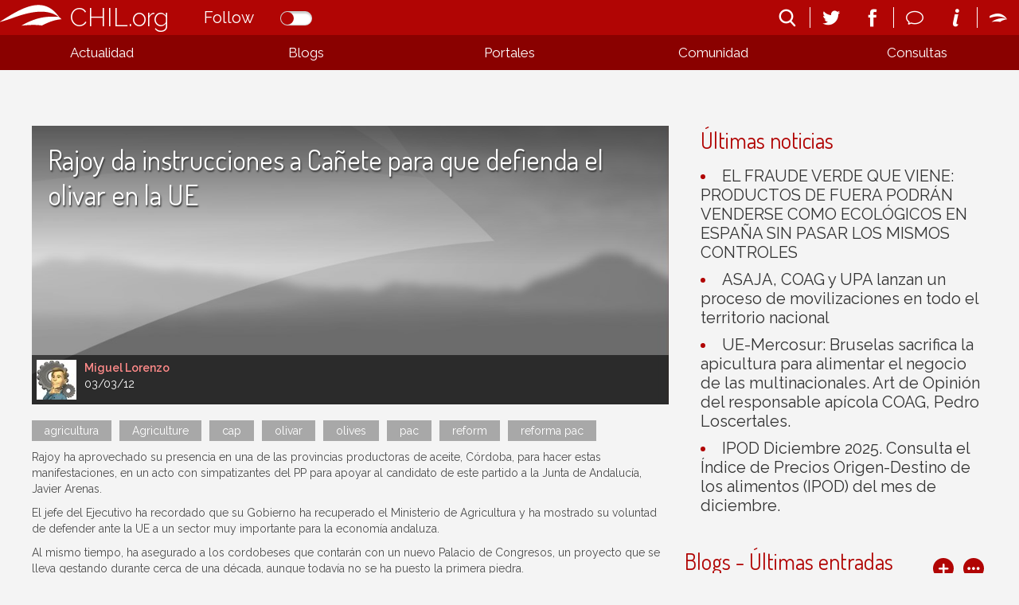

--- FILE ---
content_type: text/html; charset=utf-8
request_url: https://chilorg.chil.me/post/rajoy-da-instrucciones-a-canete-para-que-defienda-el-olivar-en-la-ue-79012
body_size: 6787
content:
<!DOCTYPE html>
<html ng-app="chilorgApp">
  <head>    <meta http-equiv="Content-Type" content="text/html; charset=utf-8">    <meta name="description" content="CHIL.ORG es la plataforma digital de conocimiento alimentario, medioambiental y rural español que se ha convertido en el portal de comunicación referencia del sector.">    <meta name="description" content="CHIL.ORG es la plataforma digital de conocimiento alimentario, medioambiental y rural español que se ha convertido en el portal de comunicación referencia del sector.">    <meta name="keywords" content="agricultura,ganadería,medio ambiente,Innovación y tecnología,agroindustria,sector pesquero,Desarrollo rural,mercados y economía,gastronomía y alimentación,biotecnologia,asociaciones,cadena alimentaria,producción ecológica,agua">    <link href=https://chilmedia.org/v2/media/85dac4f8-6186-4f2e-967f-a0b4e4495c72.jpg?w=16&h=16&mode=crop&anchor=topcenter&scale=both rel="shortcut icon" type="image/x-icon">
    <title>Rajoy da instrucciones a Cañete para que defienda el olivar en la UE</title>    <link href='https://fonts.googleapis.com/css?family=Raleway:400,300,500,600' rel='stylesheet' type='text/css'>    <link href='https://fonts.googleapis.com/css?family=Dosis:300,400,500,600,700,800' rel='stylesheet' type='text/css'>        <link rel="stylesheet" href="https://ajax.googleapis.com/ajax/libs/jqueryui/1.7.2/themes/ui-lightness/jquery-ui.css" type="text/css" media="all">    <link rel="stylesheet" type="text/css" href="https://chil.me/site/60880/css/ch_questions_stream.css">                                
<link href="/content/widgets.css" rel="stylesheet"/>
<link href="/content/Common.css" rel="stylesheet"/>
<link href="/content/Feeds.css" rel="stylesheet"/>
<link href="/content/popup.geolocation.css" rel="stylesheet"/>
<link href="/content/slider.css" rel="stylesheet"/>

<link href="/Content/themes/base/jquery.ui.core.css" rel="stylesheet"/>
<link href="/Content/themes/base/jquery.ui.resizable.css" rel="stylesheet"/>
<link href="/Content/themes/base/jquery.ui.selectable.css" rel="stylesheet"/>
<link href="/Content/themes/base/jquery.ui.autocomplete.css" rel="stylesheet"/>
<link href="/Content/themes/base/jquery.ui.slider.css" rel="stylesheet"/>
<link href="/Content/themes/base/jquery.ui.datepicker.css" rel="stylesheet"/>
<link href="/Content/themes/base/jquery.ui.progressbar.css" rel="stylesheet"/>
<link href="/Content/themes/base/jquery.ui.theme.css" rel="stylesheet"/>

<link rel="stylesheet" type="text/css" href="/page/css/45524" />
        <link type="text/css" rel="stylesheet" href="/site/45518/css/bootstrap.css " />
        <link type="text/css" rel="stylesheet" href="/site/45518/css/slider.css " />
        <link type="text/css" rel="stylesheet" href="/site/45518/css/basic.css " />
        <link type="text/css" rel="stylesheet" href="/site/45518/css/calendar.css " />
        <link type="text/css" rel="stylesheet" href="/site/45518/css/lists.css " />
        <link type="text/css" rel="stylesheet" href="/site/45518/css/queries.css " />
        <link type="text/css" rel="stylesheet" href="/site/45518/css/blogs.css " />
              </head>
  <body>
    <header>
      <div class="header-holder">
        <div data-section="header">
          <div class="widget" data-title="Header" data-widget="header" id="_p_header"><div class="header-content">
  <div class="header-inner">
    <h1 class="title-site"><a href="/">CHIL.org</a></h1>
    <div class="switch-button follow-button">
    <label for="follow-status">
      
      <input id="follow-status" type="checkbox" class="switch follow-button-switch" data-status="0" data-objectid="45518" data-objecttype="actor">
      <span class="follow-button-text">Follow</span>
      
      <div class="switch"></div>
    </label>
  </div>
    <div class="site-nav">
      <ul>
        <li id="search" title="Buscar...">
          <form method="get" action="/search">
            <input type="text" name="q" placeholder="search">
            <i class="fonticon-Search"></i>
          </form>
        </li>
      </ul>
      <ul class="social-info">
        <li><a href="https://twitter.com/red_chil" target="_blank"><i class="fonticon-Twitter"></i></a></li>
        <li><a href="https://www.facebook.com/chil.social?ref=bookmarks" target="_blank"><i class="fonticon-Facebook"></i></a></li>
      </ul>
      <ul class="social-info">
        <li id="send-mail"><a><i class="fonticon-Chat"></i></a>
          <form method="post" id="contact-form" action="/contact" novalidate="novalidate">
            <h6>¿Tienes dudas? Contáctanos</h6>
            <div class="popup-content">
              <input name="__RequestVerificationToken" type="hidden" value="UyZyFcFOUiEwQVnhlf-UwmjiU-UunB_GDm0TlbgRf84piarSFrxTcBMPgIukgcAJVArkrV5YDD-Op8gM290d79JzABxAyQ57qLup0vwgKhc1">
              
              <input type="email" placeholder="Tu email" name="email" class="required email">
              
              <textarea placeholder="Tu mensaje" name="message" class="required"></textarea>
            </div>
            <button class="newsletter-subscribe">Enviar</button>
          </form>
        </li>
        <li><a href="/landing"><i class="fonticon-Info"></i></a></li>
      </ul>
      
      <ul>
        <li><a href="/login"><i class="fonticon-Chil"></i></a></li>
      </ul>
      
    </div>
  </div>
</div></div>
          <div class="widget" data-title="Main nav" data-widget="html" id="html2"><div class="menu-display"><a><i class="fonticon-Listed"></i></a></div>
              

<nav id="main-nav">
  <div>
    <ul class="links-menu">
      <li><a href="/" title="Actualidad" class="ellipsis">Actualidad</a>
        <ul>
          <li><a href="/noticias" title="Noticias" class="ellipsis">Noticias</a></li>
          <li><a href="/agenda" title="Agenda" class="ellipsis">Agenda</a></li>
          <li><a href="/documentos" title="Documentos" class="ellipsis">Documentos</a></li>
          <li><a href="/liveblogs" title="Liveblogs" class="ellipsis">Liveblogs</a></li>
        </ul>
      </li>
      <!--li><a title="Oportunidades" class="ellipsis">Oportunidades</a>
        <ul>
        	<li><a title="Empleo" class="ellipsis">Empleo</a></li>
      		<li><a title="Formación" class="ellipsis">Formación</a></li>
        </ul>
      </li-->
      <li><a href="/blogs" title="Blogs" class="ellipsis">Blogs</a></li>
      <li><a href="/" title="Portales" class="portals ellipsis">Portales</a></li>
      <li><a title="Comunidad" class="ellipsis">Comunidad</a>
        <ul>
          <li><a href="/comunidad?listid=60501" title="Organizaciones" class="ellipsis">Organizaciones</a></li>
          <li><a href="/comunidad?listid=61196" title="Usuarios" class="ellipsis">Usuarios</a></li>
        </ul>
      </li>
      <li><a href="/consultas" title="Consultas" class="ellipsis">Consultas</a></li>
    </ul>
    <ul class="social-menu">
      <li><a title="Email" class="ellipsis">Email</a></li>
      <li><a title="Newsletter" class="ellipsis">Newsletter</a></li>
      <li><a title="Info" class="ellipsis">Info</a></li>
      <li><a title="Twitter" class="ellipsis">Twitter</a></li>
      <li><a title="Facebook" class="ellipsis">Facebook</a></li>
    </ul>
  </div>
</nav></div>
          <div class="widget" data-title="Portales" data-widget="posts_stream" id="posts_stream1"><div class="list-links">
  <div>
    
    <div class="link-item">
      <a class="portal-link" href="http://choose-spain.chil.me" target="_blank">
        
        <div class="img-container" data-img-url="https://chilmedia.org/v2/media/29f1f8e8-0805-4089-bb38-57e85564c582.jpg">
          <img src="https://chilmedia.org/v2/media/29f1f8e8-0805-4089-bb38-57e85564c582.jpg?w=140&amp;h=140&amp;mode=crop&amp;anchor=topcenter&amp;scale=both">
          
          <h4 class="portal-title ellipsis">Choose Spain</h4>
          
        </div>
        
        
        <div class="panel-info" style="display:none;">
          
          <h4>Choose Spain</h4>
          
          
          
          <div class="summary">
            <p>Es una plataforma web de comercio electrónico B2B que tiene como objetivo potenciar la internacionalización de los productos alimentarios españoles, uniendo empresas, organizaciones, organismos certificadores y restos de actores implicados en esta actividad.</p>
          </div>
          
          
        </div>
      </a>
    </div>
    
    <div class="link-item">
      <a class="portal-link" href="http://agripa.org/" target="_blank">
        
        <div class="img-container" data-img-url="https://chilmedia.org/v2/media/49da254f-b44c-4ff2-bc77-c8e3541e962a.jpg">
          <img src="https://chilmedia.org/v2/media/49da254f-b44c-4ff2-bc77-c8e3541e962a.jpg?w=140&amp;h=140&amp;mode=crop&amp;anchor=topcenter&amp;scale=both">
          
          <h4 class="portal-title ellipsis">Agripa</h4>
          
        </div>
        
        
        <div class="panel-info" style="display:none;">
          
          <h4>Agripa</h4>
          
          
          
          <div class="summary">
            <p>El portal www.AGRIPA.org es una herramienta web abierta, de libre uso y colaborativa orientada a la difusión del conocimiento de la I+D agroalimentaria y forestal a nivel nacional liderada y financiada por el INIA - Instituto Nacional de Investigación Agraria y Alimentaria en colaboración con el CSIC.</p>
          </div>
          
          
        </div>
      </a>
    </div>
    
  </div>
</div></div>
        </div>
      </div>
      <div class="help-holder">
        <div data-section="help"></div>
      </div>
    </header>
    
    <div data-section="landing-width"></div>
    
    <div id="content">
      <div>
        <div data-section="under-header"></div>
        
        <div class="inner-wrapper">
          <div class="column-one">
            <aside data-section="columnone"></aside>
          </div>
          <div class="main">
            <div data-section="mainright"></div>
          </div>
        </div>
        
        <div class="inner-wrapper">
          <div class="main">
            <div data-section="mainleft"><div class="widget" data-title="noticia" data-widget="html" id="_p_html1">
    <div class="widget-content widget-singlepost">
      <div class="hero-panel">
        
        <img src="http://chilmedia.org/v2/file-preview/1bdd5cdf-2e89-46b2-a041-995101cab886.jpg?w=960&h=420&mode=crop&anchor=middlecenter&scale=both">
        
        <div class="author-panel">
          <img src="https://chilmedia.org/v2/media/50c796da-4c06-45eb-809a-0cc8477b3441.jpg?w=50&h=50&mode=crop&anchor=topcenter&scale=both">
          <div>
            <p class="author-url ellipsis"><a href="https://chil.me/mahlorenzo">Miguel  Lorenzo</a></p>
            <p>03/03/12</p>
          </div>
        </div>
      	<h2 class="news-title">Rajoy da instrucciones a Cañete para que defienda el olivar en la UE</h2>
      </div>
      
      
      
      
      <div class="tags-wrapper">
        <ul>
          
          
          <li><a href="/tag/agricultura">agricultura</a></li>
          
          <li><a href="/tag/Agriculture">Agriculture</a></li>
          
          <li><a href="/tag/cap">cap</a></li>
          
          <li><a href="/tag/olivar">olivar</a></li>
          
          <li><a href="/tag/olives">olives</a></li>
          
          <li><a href="/tag/pac">pac</a></li>
          
          <li><a href="/tag/reform">reform</a></li>
          
          <li><a href="/tag/reforma pac">reforma pac</a></li>
          
        </ul>
      </div>
       
      <div class="clear"></div>
      
      
      <div class="text-wrapper">
      <p data-translatable="true">Rajoy ha aprovechado su presencia en una de las provincias productoras de aceite, Córdoba, para hacer estas manifestaciones, en un acto con simpatizantes del PP para apoyar al candidato de este partido a la Junta de Andalucía, Javier Arenas. </p><p data-translatable="true">       </p><p data-translatable="true">El jefe del Ejecutivo ha recordado que su Gobierno ha recuperado el Ministerio de Agricultura y ha mostrado su voluntad de defender ante la UE a un sector muy importante para la economía andaluza. </p><p data-translatable="true">       </p><p data-translatable="true">Al mismo tiempo, ha asegurado a los cordobeses que contarán con un nuevo Palacio de Congresos, un proyecto que se lleva gestando durante cerca de una década, aunque todavía no se ha puesto la primera piedra.  </p>
      </div>
      
      
      
        
      <div class="clear"></div>
              
      </div></div></div>
          </div>
          <div class="column-two">
            <aside data-section="columntwo"><div class="widget" data-title="Últimas noticias" data-widget="posts_stream" id="_p_posts_stream1">
    <div class="widget-content">
      
      <div class="news-list">
        <h2><span>Últimas noticias</span></h2>
        <ul>
          
          
          <li><a href="/post/505859/el-fraude-verde-que-viene-productos-de-fuera-podran-venderse-como-ecologicos-en-" class="news-name"><span>EL FRAUDE VERDE QUE VIENE: PRODUCTOS DE FUERA PODRÁN VENDERSE COMO ECOLÓGICOS EN ESPAÑA SIN PASAR LOS MISMOS CONTROLES</span></a></li>
          
          
          
          <li><a href="/post/505585/asaja-coag-y-upa-lanzan-un-proceso-de-movilizaciones-en-todo-el-territorio-nacio" class="news-name"><span>ASAJA, COAG y UPA lanzan un proceso de movilizaciones en todo el territorio nacional </span></a></li>
          
          
          
          <li><a href="/post/505540/ue-mercosur-bruselas-sacrifica-la-apicultura-para-alimentar-el-negocio-de-las-mu" class="news-name"><span>UE-Mercosur: Bruselas sacrifica la apicultura para alimentar el negocio de las multinacionales. Art de Opinión del responsable apícola COAG, Pedro Loscertales.</span></a></li>
          
          
          
          <li><a href="/post/505415/ipod-diciembre-2025-consulta-el-indice-de-precios-origen-destino-de-los-alimento" class="news-name"><span>IPOD Diciembre 2025. Consulta el Índice de Precios Origen-Destino de los alimentos (IPOD) del mes de diciembre.</span></a></li>
          
          
        </ul>
      </div>
    </div>
    
    </div><div class="widget" data-title="Blogs - Últimas entradas" data-widget="posts_stream" id="_p_posts_stream2"><div class="widget-content index-blogs clearfix">
      <h2><span>Blogs - Últimas entradas</span></h2>
      <div class="widget-actions">
        <a class="ch-create-blog" title="Create blog" data-template="default_blog"><i class="fonticon-Plussimple"></i></a>
        <a href="/blogs" target="_blank"><i class="fonticon-Moresimple"></i></a>
      </div>
      	
        <div class="holder">
  
  <div class="item-panel share-panel">
    <div class="hero-panel">
      
      <img src="https://chilmedia.org/v2/media/d7201d56-bcc0-410c-87ae-a5f1b938cff8.jpg?w=380&h=180&mode=crop&anchor=topcenter&scale=both">
      <div class="author-panel">
        
        
        
        
        <img src="https://chilmedia.org/v2/media/1b00ae78-9c60-4e8c-bb43-cf9aa3e04854.jpg?w=30&h=30&mode=crop&anchor=topcenter&scale=both">
        <p class="title">
          <a class="ellipsis" href="https://chil.me/carloszaragoza">Carlos  Zaragoza Larios</a>
          
        </p>
        
        
        
          
      </div>
      <div class="post-type">
        
        Post
        
      
      </div>
      <div class="share-social">
  <div>
    <ul>
      <li class="share"><i class="fonticon-Social"></i></li>
      <li class="twitter"><i class="fonticon-Twitter"></i></li>
      <li class="facebook"><i class="fonticon-Facebook"></i></li>
      <li class="mail"><i class="fonticon-Mail"></i></li>
    </ul>
  </div>
</div>
    </div>
    <h4 title="Las amapolas en los cuadros del pintor español Benjamín Palencia">
      <a class="share-link" href="https://promocion-112-agronomos-madrid.chil.me/post/las-amapolas-en-los-cuadros-del-pintor-espanol-benjamin-palencia-504797"><span>Las amapolas en los cuadros del pintor español Benjamín Palencia</span></a>
    </h4>
  </div>
  
  <div class="item-panel share-panel">
    <div class="hero-panel">
      
      <img src="https://chilmedia.org/v2/media/da958381-f19d-4a95-9ad3-a7bd91a89c1e.jpg">
      <div class="author-panel">
        
        
        
        
        <img src="https://chilmedia.org/v2/media/1b00ae78-9c60-4e8c-bb43-cf9aa3e04854.jpg?w=30&h=30&mode=crop&anchor=topcenter&scale=both">
        <p class="title">
          <a class="ellipsis" href="https://chil.me/carloszaragoza">Carlos  Zaragoza Larios</a>
          
        </p>
        
        
        
          
      </div>
      <div class="post-type">
        
        Post
        
      
      </div>
      <div class="share-social">
  <div>
    <ul>
      <li class="share"><i class="fonticon-Social"></i></li>
      <li class="twitter"><i class="fonticon-Twitter"></i></li>
      <li class="facebook"><i class="fonticon-Facebook"></i></li>
      <li class="mail"><i class="fonticon-Mail"></i></li>
    </ul>
  </div>
</div>
    </div>
    <h4 title="¡Los Agrónomos de la 112 nos reunimos en Donostia!">
      <a class="share-link" href="https://promocion-112-agronomos-madrid.chil.me/post/c2a1los-agronomos-de-la-112-nos-reunimos-en-donostia!-497150"><span>¡Los Agrónomos de la 112 nos reunimos en Donostia!</span></a>
    </h4>
  </div>
  
</div>

    </div></div><div class="widget" data-title="Últimos Eventos" data-widget="posts_stream" id="_p_posts_stream3">
    <div class="widget-content events clearfix">
      <div class="widget-actions">
        
        <a name="anchor" class="ch-add-event" href="/add-event/45518" target="_blank"><i class="fonticon-Plussimple"></i></a>
        
        <a href="/agenda" target="_blank"><i class="fonticon-Moresimple"></i></a>
      </div>
      <h2><span>Últimos Eventos</span></h2>
      <div id="events-list" class="index-events">
      <div class="holder">
  
  <div class="item-panel share-panel">
    <div>
      <div class="share-social">
  <div>
    <ul>
      <li class="share"><i class="fonticon-Social"></i></li>
      <li class="twitter"><i class="fonticon-Twitter"></i></li>
      <li class="facebook"><i class="fonticon-Facebook"></i></li>
      <li class="mail"><i class="fonticon-Mail"></i></li>
    </ul>
  </div>
</div>
      <div class="flexbox-panel">
        <div class="flexbox-hero panel-date">
          
          
          
          
          
          
          
          <p>JAN - FEB</p>
          <p class="day">19 - 19</p>
          <p>2026</p>
          <span class="date" style="display: none">19/Jan/2026 - 19/Feb/2026</span>
          <i class="fonticon-Location"></i>
        </div>
        <div class="flexbox-info" style="background-image: url(https://chilmedia.org/v2/media/4571aa70-b183-4eca-a707-937cbadcee25.jpg);background-size:cover;background-position:center;">
          
        </div>
      </div>
      <h4><a href="https://asesoresaragon.org/post/curso-semipresencial-para-la-utilizacion-de-productos-fitosanitarios-nivel-cuali-504995" class="ev-name share-link" data-start="01/19/2026"><span>Curso semipresencial para la utilización de productos fitosanitarios - nivel cualificado</span></a></h4>
    </div>
  </div>
  
  <div class="item-panel share-panel">
    <div>
      <div class="share-social">
  <div>
    <ul>
      <li class="share"><i class="fonticon-Social"></i></li>
      <li class="twitter"><i class="fonticon-Twitter"></i></li>
      <li class="facebook"><i class="fonticon-Facebook"></i></li>
      <li class="mail"><i class="fonticon-Mail"></i></li>
    </ul>
  </div>
</div>
      <div class="flexbox-panel">
        <div class="flexbox-hero panel-date">
          
          
          
          
          
          
          
          <p>JAN</p>
          <p class="day">19 - 26</p>
          <p>2026</p>
          <span class="date" style="display: none">19/Jan/2026 - 26/Jan/2026</span>
          <i class="fonticon-Location"></i>
        </div>
        <div class="flexbox-info" style="background-image: url(https://chilmedia.org/v2/media/adfa1f4e-fd9a-45b3-85a1-f1bb9191e6b0.jpg);background-size:cover;background-position:center;">
          
        </div>
      </div>
      <h4><a href="https://asesoresaragon.org/post/curso-para-la-utilizacion-de-productos-fitosanitarios-nivel-basico-504993" class="ev-name share-link" data-start="01/19/2026"><span>Curso para la utilización de productos fitosanitarios - nivel básico</span></a></h4>
    </div>
  </div>
  
  <div class="item-panel share-panel">
    <div>
      <div class="share-social">
  <div>
    <ul>
      <li class="share"><i class="fonticon-Social"></i></li>
      <li class="twitter"><i class="fonticon-Twitter"></i></li>
      <li class="facebook"><i class="fonticon-Facebook"></i></li>
      <li class="mail"><i class="fonticon-Mail"></i></li>
    </ul>
  </div>
</div>
      <div class="flexbox-panel">
        <div class="flexbox-hero panel-date">
          
          
          
          
          
          
          
          <p>FEB</p>
          <p class="day">06 - 26</p>
          <p>2026</p>
          <span class="date" style="display: none">06/Feb/2026 - 26/Feb/2026</span>
          <i class="fonticon-Location"></i>
        </div>
        <div class="flexbox-info" style="background-image: url(https://chilmedia.org/v2/media/f96f9add-dd58-46a2-a5c5-b1d1935848d2.jpg);background-size:cover;background-position:center;">
          
        </div>
      </div>
      <h4><a href="https://asesoresaragon.org/post/curso-semipresencial-para-la-utilizacion-de-productos-fitosanitarios-nivel-basic-504991" class="ev-name share-link" data-start="02/06/2026"><span>Curso semipresencial para la utilización de productos fitosanitarios - nivel básico</span></a></h4>
    </div>
  </div>
  
</div>
      </div>
    </div></div></aside>
          </div>
        </div>
        
        <div data-section="above-footer"></div>
        
      </div>
    </div>
    
    <div data-section="chil-sites"></div>
    
    <footer>
      <div data-section="footer">
        <div class="widget" data-title="Footer" data-widget="html" id="html1"><div class="footer-logos">
<table>
<tbody>
<tr>
<td style="text-align: left;">
<p style="color: #fff;">Impulsado por:</p>
</td>
<td style="text-align: right;">
<p style="color: #fff;">Patrocinado por:</p>
</td>
</tr>
<tr>
<td style="text-align: left;"><img class="ch-usr-img" style="vertical-align: middle;" src="https://chilmedia.org/v2/file-preview/bd2932d3-c0ea-4666-a318-c5f4e2344423.png?h=60" alt=""> &nbsp; &nbsp;&nbsp; <img class="ch-usr-img" style="vertical-align: middle;" src="https://chilmedia.org/v2/file-preview/ae82dabf-2334-4001-9ffc-c1eb86a83964.png?w=120" alt="" width="120" height="96"></td>
<td style="text-align: right;"><img class="ch-usr-img" src="https://chilmedia.org/v2/file-preview/abf40a29-0be0-44bf-aaeb-c6805770a5fc.png?w=280" alt="" width="280" height="85"></td>
</tr>
<tr style="display: none;">
<td colspan="2">
<h4>PATROCINADORES</h4>
</td>
</tr>
<tr style="display: none;">
<td><img class="ch-usr-img" src="https://chilmedia.org/v2/file-preview/cb6e7171-8fa9-48e4-b2db-ef33339c947c.png?w=150" alt=""></td>
</tr>
</tbody>
</table>
</div>
<p><img src="https://chilmedia.org/v2/file-preview/fb230f80-bdf9-4181-bf2c-eca4df8cde94.png" alt=""></p>
<h2>&Uacute;nete a la mayor red profesional especializada en el sector alimentario, el mundo rural y pesquero</h2>
<h2 class="second-title">Juntos somos m&aacute;s</h2>
<p><a style="color: #fff;" href="/condiciones">Condiciones de uso</a></p></div>
      </div>
    </footer>
    
    
    
    
    
    
    
  <div id="fb-root"></div>
<script src="/scripts/jquery-1.7.2.min.js"></script>
<script src="/Scripts/libs/jquery/jquery-ui-1.10.3.custom.js"></script>
<script src="/Scripts/libs/jquery/jquery.validate.js"></script>
<script src="/Scripts/libs/jquery/jquery.form.js"></script>
<script src="/Scripts/libs/jquery/jquery.sbscroller.js"></script>
<script src="/Scripts/libs/jquery/jquery.tools.all.js"></script>
<script src="/Scripts/libs/jquery/scrollpagination.js"></script>
<script src="/Scripts/libs/jquery/jquery.autoresize.js"></script>

<script src="/Scripts/libs/utils.js"></script>
<script src="/Scripts/App/main.sites.js"></script>
<script src="/Scripts/App/localization.js"></script>
<script src="/Scripts/App/ui.js"></script>
<script src="/Scripts/App/dialogs.js"></script>
<script src="/Scripts/App/login.js"></script>
<script src="/Scripts/Widgets/widget.activity_stream.js"></script>
<script src="/Scripts/App/social_share.js"></script>
<script src="/Scripts/Widgets/geolocation.js"></script>
<script src="/Scripts/App/events.js"></script>
<script src="/Scripts/App/posts.js"></script>
<script src="/Scripts/App/actors.js"></script>
<script src="/Scripts/App/projects.js"></script>
<script src="/Scripts/App/projectsList.js"></script>
<script src="/Scripts/App/fs.js"></script>
<script src="/Scripts/App/fs.fileExplorer.js"></script>
<script src="/Scripts/App/fs.filePicker.js"></script>
<script src="/Scripts/App/fs.fileUploader.js"></script>
<script src="/Scripts/App/embedplayer.js"></script>
<script src="/Scripts/App/attachmentsManager.js"></script>
<script src="/Scripts/App/widgets.profile.js"></script>
<script src="/Scripts/App/widgets.lists.js"></script>
<script src="/Scripts/App/tags.js"></script>
<script src="/Scripts/App/followButton.js"></script>
<script src="/Scripts/App/slider.js"></script>
<script src="/Scripts/App/actorsAutocomplete.js"></script>
<script src="/Scripts/App/linkForm.js"></script>
<script src="/Scripts/App/socialNetwork.js"></script>
<script src="/Scripts/App/news-feeds-stream.js"></script>
<script src="/Scripts/App/postform.simple-post.js"></script>
<script src="/Scripts/App/postform.question-post.js"></script>
<script src="/Scripts/App/postform.publi-post.js"></script>
<script src="/Scripts/App/postform.event-post.js"></script>
<script src="/Scripts/App/postform.news-post.js"></script>
<script src="/Scripts/App/postform.document-post.js"></script>
<script src="/Scripts/App/postform.link-post.js"></script>
<script src="/Scripts/App/likes.js"></script>
<script src="/Scripts/App/comments.js"></script>
<script src="/Scripts/App/geolocation.js"></script>
<script src="/Scripts/App/categoriespicker.js"></script>
<script src="/Scripts/App/popupDocument.js"></script>
<script src="/Scripts/App/controlPanel.js"></script>

<script type="text/javascript">
    $(function() {
        $.getScript('//connect.facebook.net/es_ES/all.js', function () {
            FB.init({
                appId: '267165023324021',
                status: true,
                cookie: true,
                xfbml: true
            });
        });

        var po = document.createElement('script'); po.type = 'text/javascript'; po.async = true;
        po.src = 'https://apis.google.com/js/client:plusone.js';
        var s = document.getElementsByTagName('script')[0]; s.parentNode.insertBefore(po, s);
    });
    

</script>

<script type="text/javascript" src="https://appleid.cdn-apple.com/appleauth/static/jsapi/appleid/1/en_US/appleid.auth.js"></script>
<script src="/site/45518/js/site.js "></script>
<script src="/site/45518/js/slider.js "></script>
<script src="/site/45518/js/main_nav.js "></script>
<script src="/site/45518/js/google_markers.js "></script>
<script src="/site/45518/js/events.js "></script>
<script src="/site/45518/js/share_social.js "></script>
<script type="text/javascript">$(function(){
	var submenu = $('#main-nav div > .links-menu > li').length;
	var li_width = (Math.floor((100/submenu)*100))/100;
	$('#main-nav div > ul > li').css({width:li_width + '%'});	
});
</script><script defer src="https://static.cloudflareinsights.com/beacon.min.js/vcd15cbe7772f49c399c6a5babf22c1241717689176015" integrity="sha512-ZpsOmlRQV6y907TI0dKBHq9Md29nnaEIPlkf84rnaERnq6zvWvPUqr2ft8M1aS28oN72PdrCzSjY4U6VaAw1EQ==" data-cf-beacon='{"version":"2024.11.0","token":"8edb4e6e32984399b6580939df4c0637","r":1,"server_timing":{"name":{"cfCacheStatus":true,"cfEdge":true,"cfExtPri":true,"cfL4":true,"cfOrigin":true,"cfSpeedBrain":true},"location_startswith":null}}' crossorigin="anonymous"></script>
</body>
</html>

--- FILE ---
content_type: text/javascript; charset=utf-8
request_url: https://chilorg.chil.me/site/45518/js/main_nav.js
body_size: 672
content:
$('.menu-display').on('click',displayMenu);
$('.portals').on('click',displayPortals);

function displayMenu () {
	$('#main-nav').slideToggle(500);
  $('.menu-display').toggleClass('visible')
}

function displayPortals() {
  if($('.menu-display').is(":visible") == true) {
    window.location.href = $(this).attr('href');
  }else{
  	$('.list-links').slideToggle(500);
    $('.portals').toggleClass('selected');
  }
  
  return false;
}

$( window ).resize(function() {
  if($('.menu-display').is(":visible") == true) {
    if ($('.menu-display').hasClass('visible') == false){
    	$('#main-nav').hide();
    }
    if ($('.portals').hasClass('selected') == true) {
    	$('.list-links').hide();
    	$('.portals').removeClass('selected');
    }
  }else{
		$('#main-nav').show();
  }
});

$('.division-buttons li').on('click',function(){
	$(this).closest('ul').find('li').removeClass('selected');
  $(this).addClass('selected');
  
  if($(this).hasClass('entries')) {
  	$("[data-section='mainleft']").animate({left: '0%'}, 500);
  }else{
		$("[data-section='mainleft']").animate({left:'-100%'}, 500);	
  }
});

$('#send-mail').on('click',function(){
	$(this).toggleClass('active').find('form').slideToggle(400);
});

/*$(document).ready(function() {
  if($('.display-help').length){
    $('#content').css({marginTop: 245})
  }
});*/

$('.open-close').click(function(){
  var wichclass = $(this).find('i').attr('class');
  if(wichclass == 'fonticon-Close') {
    $(this).find('i').removeClass('fonticon-Close').addClass('fonticon-Question');
    $('#content').animate({marginTop: 118},400);
  }else{
    $(this).find('i').removeClass('fonticon-Question').addClass('fonticon-Close');
    $('#content').animate({marginTop: 245},400);
  }
  $(this).parent().find('.display-help').slideToggle(400);
});

var iScrollPos = 0;

/*$(window).scroll(function(){
  var iCurScrollPos = $(this).scrollTop();
  if (iCurScrollPos > iScrollPos) {
    if($('.help-wrapper .fonticon-Close')){
      $('.fonticon-Close').removeClass('fonticon-Close').addClass('fonticon-Question');
      $('#content').css({marginTop: 118});
      $('.display-help').slideUp(400);
    }
  }
  iScrollPos = iCurScrollPos;
});*/

if ( $( "#blogs" ).length ) {
	$('#content .main').addClass('blog-slider');
}


$('.faqs-list h2').on('click', function(){
	$(this).parent().find('.answer-panel').slideToggle(400);
  $(this).find('.fonticon-Arrowright').toggleClass('rotate');
});



--- FILE ---
content_type: text/javascript; charset=utf-8
request_url: https://chilorg.chil.me/site/45518/js/site.js
body_size: 516
content:
var site = function(){
  var infowindows=[];
  
  var social = {
    TWITTER_VIA: "red_chil",
    LINKEDIN_SOURCE: "Chil",
    LINK_SUBJECT: "Interesante en Chil",
    LINK_POPUP_TITLE: "Chil: Compartir Link",
    CONTACT_SUBJECT: "Nuevo contacto via Chil"
  };
  
  var COUNTRY = {
    lat: 40.128491, 
    lng: -3.208008
  }
  
  var siteId = 45518;
  
  function setupMap(loader) {
    var country = new google.maps.LatLng(COUNTRY.lat, COUNTRY.lng);
    
    var mapOptions = {
			center: country,
			zoom: 6,
			zoomControl: true,
			zoomControlOptions: {
				style: google.maps.ZoomControlStyle.SMALL
			},
			mapTypeId: google.maps.MapTypeId.SATELLITE
		};
    
    map = new google.maps.Map(document.getElementById("index-map"), mapOptions);

    var markers = [];
		
    if (loader && loader.getAreas)
      loader.getAreas(function(areas){
        if (areas && areas.length){
          for(var i in areas){
            createMarker(areas[i]);
          }
        }
      });
    
  }
    
  function createMarker(area){
  	var infowindow = new google.maps.InfoWindow({
      maxWidth: 300,
      content: area.infowindow
  	});
    
    infowindows.push(infowindow);

    var marker = new google.maps.Marker({
        position: new google.maps.LatLng(area.lat, area.lng),
        map: map,
        title: area.title,
      	icon: area.icon
    });
    
  	google.maps.event.addListener(marker, 'click', function() {
      closeInfoWindows();
      infowindow.open(map,marker);
    });
  }
  
  function closeInfoWindows() {
    for (var i = 0; i < infowindows.length; i++) {
      infowindows[i].close();
    }
  }
  
  
  
  //setup contact form
  var $contactForm = $("#contact-form");
  $contactForm.validate();
  $contactForm.ajaxForm({
    data: {
      subject: social.CONTACT_SUBJECT,
      to: siteId
    },
    beforeSubmit: function(){
    	chil.ui.showToast("Enviando email...");
      return true;
    },
    success: function(r){
    	$contactForm.clearForm();
      setTimeout(function(){
      	chil.ui.hideToast();
        $contactForm.closest(".mail-holder").hide();
      }, 0);
    }
  });
    
  return {
    HOST: "https://www.chilorg.chil.me",
    SITE_ID: siteId,
    social: social,
    COUNTRY: COUNTRY,
    setupMap: setupMap
  }
}();